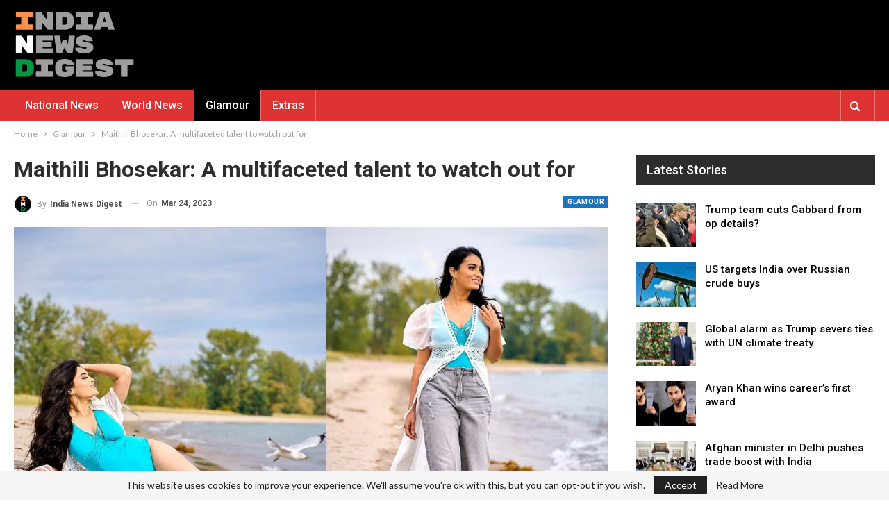

--- FILE ---
content_type: text/html; charset=UTF-8
request_url: https://indianewsdigest.com/glamour/maithili-bhosekar-a-multifaceted-talent-to-watch-out-for/
body_size: 89332
content:
	<!DOCTYPE html>
		<!--[if IE 8]>
	<html class="ie ie8" lang="en-GB"> <![endif]-->
	<!--[if IE 9]>
	<html class="ie ie9" lang="en-GB"> <![endif]-->
	<!--[if gt IE 9]><!-->
<html lang="en-GB"> <!--<![endif]-->
	<head>
				<meta charset="UTF-8">
		<meta http-equiv="X-UA-Compatible" content="IE=edge">
		<meta name="viewport" content="width=device-width, initial-scale=1.0">
		<link rel="pingback" href="https://indianewsdigest.com/xmlrpc.php"/>

		<title>Maithili Bhosekar: A multifaceted talent to watch out for - India News Digest</title>
<meta name='robots' content='max-image-preview:large' />

<!-- This site is optimized with the Yoast SEO Premium plugin v13.3 - https://yoast.com/wordpress/plugins/seo/ -->
<meta name="robots" content="max-snippet:-1, max-image-preview:large, max-video-preview:-1"/>
<link rel="canonical" href="https://indianewsdigest.com/glamour/maithili-bhosekar-a-multifaceted-talent-to-watch-out-for/" />
<meta property="og:locale" content="en_GB" />
<meta property="og:type" content="article" />
<meta property="og:title" content="Maithili Bhosekar: A multifaceted talent to watch out for - India News Digest" />
<meta property="og:description" content="Maithili Bhosekar, the newly-crowned Ms International World Petite 2022, is a multifaceted talent to watch out for. Maithili&#8217;s win at the prestigious beauty pageant held in The Bahamas has brought her into the limelight, and many believe that her talent, dedication and determination could take her to great heights. In addition to her work with &hellip;" />
<meta property="og:url" content="https://indianewsdigest.com/glamour/maithili-bhosekar-a-multifaceted-talent-to-watch-out-for/" />
<meta property="og:site_name" content="India News Digest" />
<meta property="article:tag" content="100 Successful Women in Business" />
<meta property="article:tag" content="Asian Expo" />
<meta property="article:tag" content="beauty pageant" />
<meta property="article:tag" content="Bollywood" />
<meta property="article:tag" content="Maithili Bhosekar" />
<meta property="article:tag" content="Ms International World Petite" />
<meta property="article:tag" content="The International Glamour Project TIGP" />
<meta property="article:tag" content="Tvanisi Jewellery" />
<meta property="article:section" content="Glamour" />
<meta property="article:published_time" content="2023-03-23T20:29:13+00:00" />
<meta property="og:image" content="https://indianewsdigest.com/wp-content/uploads/2023/03/Ms-International-World-Petite-Maithili-Bhosekar-from-Canada-a-good-choice-for-Indias-Bollywood-9.jpg" />
<meta property="og:image:secure_url" content="https://indianewsdigest.com/wp-content/uploads/2023/03/Ms-International-World-Petite-Maithili-Bhosekar-from-Canada-a-good-choice-for-Indias-Bollywood-9.jpg" />
<meta property="og:image:width" content="1200" />
<meta property="og:image:height" content="675" />
<meta name="twitter:card" content="summary_large_image" />
<meta name="twitter:description" content="Maithili Bhosekar, the newly-crowned Ms International World Petite 2022, is a multifaceted talent to watch out for. Maithili&#8217;s win at the prestigious beauty pageant held in The Bahamas has brought her into the limelight, and many believe that her talent, dedication and determination could take her to great heights. In addition to her work with [&hellip;]" />
<meta name="twitter:title" content="Maithili Bhosekar: A multifaceted talent to watch out for - India News Digest" />
<meta name="twitter:image" content="https://indianewsdigest.com/wp-content/uploads/2023/03/Ms-International-World-Petite-Maithili-Bhosekar-from-Canada-a-good-choice-for-Indias-Bollywood-9.jpg" />
<script type='application/ld+json' class='yoast-schema-graph yoast-schema-graph--main'>{"@context":"https://schema.org","@graph":[{"@type":"WebSite","@id":"https://indianewsdigest.com/#website","url":"https://indianewsdigest.com/","name":"India News Digest","inLanguage":"en-GB","potentialAction":[{"@type":"SearchAction","target":"https://indianewsdigest.com/?s={search_term_string}","query-input":"required name=search_term_string"}]},{"@type":"ImageObject","@id":"https://indianewsdigest.com/glamour/maithili-bhosekar-a-multifaceted-talent-to-watch-out-for/#primaryimage","inLanguage":"en-GB","url":"https://indianewsdigest.com/wp-content/uploads/2023/03/Ms-International-World-Petite-Maithili-Bhosekar-from-Canada-a-good-choice-for-Indias-Bollywood-9.jpg","width":1200,"height":675},{"@type":"WebPage","@id":"https://indianewsdigest.com/glamour/maithili-bhosekar-a-multifaceted-talent-to-watch-out-for/#webpage","url":"https://indianewsdigest.com/glamour/maithili-bhosekar-a-multifaceted-talent-to-watch-out-for/","name":"Maithili Bhosekar: A multifaceted talent to watch out for - India News Digest","isPartOf":{"@id":"https://indianewsdigest.com/#website"},"inLanguage":"en-GB","primaryImageOfPage":{"@id":"https://indianewsdigest.com/glamour/maithili-bhosekar-a-multifaceted-talent-to-watch-out-for/#primaryimage"},"datePublished":"2023-03-23T20:29:13+00:00","dateModified":"2023-03-23T20:29:13+00:00","author":{"@id":"https://indianewsdigest.com/#/schema/person/bcd48ca02dd6339eb653b69046fcb562"},"potentialAction":[{"@type":"ReadAction","target":["https://indianewsdigest.com/glamour/maithili-bhosekar-a-multifaceted-talent-to-watch-out-for/"]}]},{"@type":["Person"],"@id":"https://indianewsdigest.com/#/schema/person/bcd48ca02dd6339eb653b69046fcb562","name":"India News Digest","image":{"@type":"ImageObject","@id":"https://indianewsdigest.com/#authorlogo","inLanguage":"en-GB","url":"https://secure.gravatar.com/avatar/26de0dd8b789220f2697db2c878f5179e7bbec3df0583343d878a47d109b8106?s=96&d=mm&r=g","caption":"India News Digest"},"description":"News that matters.","sameAs":[]}]}</script>
<!-- / Yoast SEO Premium plugin. -->

<link rel='dns-prefetch' href='//fonts.googleapis.com' />
<link rel="alternate" type="application/rss+xml" title="India News Digest &raquo; Feed" href="https://indianewsdigest.com/feed/" />
<link rel="alternate" type="application/rss+xml" title="India News Digest &raquo; Comments Feed" href="https://indianewsdigest.com/comments/feed/" />
<link rel="alternate" type="application/rss+xml" title="India News Digest &raquo; Maithili Bhosekar: A multifaceted talent to watch out for Comments Feed" href="https://indianewsdigest.com/glamour/maithili-bhosekar-a-multifaceted-talent-to-watch-out-for/feed/" />
<link rel="alternate" title="oEmbed (JSON)" type="application/json+oembed" href="https://indianewsdigest.com/wp-json/oembed/1.0/embed?url=https%3A%2F%2Findianewsdigest.com%2Fglamour%2Fmaithili-bhosekar-a-multifaceted-talent-to-watch-out-for%2F" />
<link rel="alternate" title="oEmbed (XML)" type="text/xml+oembed" href="https://indianewsdigest.com/wp-json/oembed/1.0/embed?url=https%3A%2F%2Findianewsdigest.com%2Fglamour%2Fmaithili-bhosekar-a-multifaceted-talent-to-watch-out-for%2F&#038;format=xml" />
<style id='wp-img-auto-sizes-contain-inline-css' type='text/css'>
img:is([sizes=auto i],[sizes^="auto," i]){contain-intrinsic-size:3000px 1500px}
/*# sourceURL=wp-img-auto-sizes-contain-inline-css */
</style>
<style id='wp-emoji-styles-inline-css' type='text/css'>

	img.wp-smiley, img.emoji {
		display: inline !important;
		border: none !important;
		box-shadow: none !important;
		height: 1em !important;
		width: 1em !important;
		margin: 0 0.07em !important;
		vertical-align: -0.1em !important;
		background: none !important;
		padding: 0 !important;
	}
/*# sourceURL=wp-emoji-styles-inline-css */
</style>
<style id='wp-block-library-inline-css' type='text/css'>
:root{--wp-block-synced-color:#7a00df;--wp-block-synced-color--rgb:122,0,223;--wp-bound-block-color:var(--wp-block-synced-color);--wp-editor-canvas-background:#ddd;--wp-admin-theme-color:#007cba;--wp-admin-theme-color--rgb:0,124,186;--wp-admin-theme-color-darker-10:#006ba1;--wp-admin-theme-color-darker-10--rgb:0,107,160.5;--wp-admin-theme-color-darker-20:#005a87;--wp-admin-theme-color-darker-20--rgb:0,90,135;--wp-admin-border-width-focus:2px}@media (min-resolution:192dpi){:root{--wp-admin-border-width-focus:1.5px}}.wp-element-button{cursor:pointer}:root .has-very-light-gray-background-color{background-color:#eee}:root .has-very-dark-gray-background-color{background-color:#313131}:root .has-very-light-gray-color{color:#eee}:root .has-very-dark-gray-color{color:#313131}:root .has-vivid-green-cyan-to-vivid-cyan-blue-gradient-background{background:linear-gradient(135deg,#00d084,#0693e3)}:root .has-purple-crush-gradient-background{background:linear-gradient(135deg,#34e2e4,#4721fb 50%,#ab1dfe)}:root .has-hazy-dawn-gradient-background{background:linear-gradient(135deg,#faaca8,#dad0ec)}:root .has-subdued-olive-gradient-background{background:linear-gradient(135deg,#fafae1,#67a671)}:root .has-atomic-cream-gradient-background{background:linear-gradient(135deg,#fdd79a,#004a59)}:root .has-nightshade-gradient-background{background:linear-gradient(135deg,#330968,#31cdcf)}:root .has-midnight-gradient-background{background:linear-gradient(135deg,#020381,#2874fc)}:root{--wp--preset--font-size--normal:16px;--wp--preset--font-size--huge:42px}.has-regular-font-size{font-size:1em}.has-larger-font-size{font-size:2.625em}.has-normal-font-size{font-size:var(--wp--preset--font-size--normal)}.has-huge-font-size{font-size:var(--wp--preset--font-size--huge)}.has-text-align-center{text-align:center}.has-text-align-left{text-align:left}.has-text-align-right{text-align:right}.has-fit-text{white-space:nowrap!important}#end-resizable-editor-section{display:none}.aligncenter{clear:both}.items-justified-left{justify-content:flex-start}.items-justified-center{justify-content:center}.items-justified-right{justify-content:flex-end}.items-justified-space-between{justify-content:space-between}.screen-reader-text{border:0;clip-path:inset(50%);height:1px;margin:-1px;overflow:hidden;padding:0;position:absolute;width:1px;word-wrap:normal!important}.screen-reader-text:focus{background-color:#ddd;clip-path:none;color:#444;display:block;font-size:1em;height:auto;left:5px;line-height:normal;padding:15px 23px 14px;text-decoration:none;top:5px;width:auto;z-index:100000}html :where(.has-border-color){border-style:solid}html :where([style*=border-top-color]){border-top-style:solid}html :where([style*=border-right-color]){border-right-style:solid}html :where([style*=border-bottom-color]){border-bottom-style:solid}html :where([style*=border-left-color]){border-left-style:solid}html :where([style*=border-width]){border-style:solid}html :where([style*=border-top-width]){border-top-style:solid}html :where([style*=border-right-width]){border-right-style:solid}html :where([style*=border-bottom-width]){border-bottom-style:solid}html :where([style*=border-left-width]){border-left-style:solid}html :where(img[class*=wp-image-]){height:auto;max-width:100%}:where(figure){margin:0 0 1em}html :where(.is-position-sticky){--wp-admin--admin-bar--position-offset:var(--wp-admin--admin-bar--height,0px)}@media screen and (max-width:600px){html :where(.is-position-sticky){--wp-admin--admin-bar--position-offset:0px}}

/*# sourceURL=wp-block-library-inline-css */
</style><style id='global-styles-inline-css' type='text/css'>
:root{--wp--preset--aspect-ratio--square: 1;--wp--preset--aspect-ratio--4-3: 4/3;--wp--preset--aspect-ratio--3-4: 3/4;--wp--preset--aspect-ratio--3-2: 3/2;--wp--preset--aspect-ratio--2-3: 2/3;--wp--preset--aspect-ratio--16-9: 16/9;--wp--preset--aspect-ratio--9-16: 9/16;--wp--preset--color--black: #000000;--wp--preset--color--cyan-bluish-gray: #abb8c3;--wp--preset--color--white: #ffffff;--wp--preset--color--pale-pink: #f78da7;--wp--preset--color--vivid-red: #cf2e2e;--wp--preset--color--luminous-vivid-orange: #ff6900;--wp--preset--color--luminous-vivid-amber: #fcb900;--wp--preset--color--light-green-cyan: #7bdcb5;--wp--preset--color--vivid-green-cyan: #00d084;--wp--preset--color--pale-cyan-blue: #8ed1fc;--wp--preset--color--vivid-cyan-blue: #0693e3;--wp--preset--color--vivid-purple: #9b51e0;--wp--preset--gradient--vivid-cyan-blue-to-vivid-purple: linear-gradient(135deg,rgb(6,147,227) 0%,rgb(155,81,224) 100%);--wp--preset--gradient--light-green-cyan-to-vivid-green-cyan: linear-gradient(135deg,rgb(122,220,180) 0%,rgb(0,208,130) 100%);--wp--preset--gradient--luminous-vivid-amber-to-luminous-vivid-orange: linear-gradient(135deg,rgb(252,185,0) 0%,rgb(255,105,0) 100%);--wp--preset--gradient--luminous-vivid-orange-to-vivid-red: linear-gradient(135deg,rgb(255,105,0) 0%,rgb(207,46,46) 100%);--wp--preset--gradient--very-light-gray-to-cyan-bluish-gray: linear-gradient(135deg,rgb(238,238,238) 0%,rgb(169,184,195) 100%);--wp--preset--gradient--cool-to-warm-spectrum: linear-gradient(135deg,rgb(74,234,220) 0%,rgb(151,120,209) 20%,rgb(207,42,186) 40%,rgb(238,44,130) 60%,rgb(251,105,98) 80%,rgb(254,248,76) 100%);--wp--preset--gradient--blush-light-purple: linear-gradient(135deg,rgb(255,206,236) 0%,rgb(152,150,240) 100%);--wp--preset--gradient--blush-bordeaux: linear-gradient(135deg,rgb(254,205,165) 0%,rgb(254,45,45) 50%,rgb(107,0,62) 100%);--wp--preset--gradient--luminous-dusk: linear-gradient(135deg,rgb(255,203,112) 0%,rgb(199,81,192) 50%,rgb(65,88,208) 100%);--wp--preset--gradient--pale-ocean: linear-gradient(135deg,rgb(255,245,203) 0%,rgb(182,227,212) 50%,rgb(51,167,181) 100%);--wp--preset--gradient--electric-grass: linear-gradient(135deg,rgb(202,248,128) 0%,rgb(113,206,126) 100%);--wp--preset--gradient--midnight: linear-gradient(135deg,rgb(2,3,129) 0%,rgb(40,116,252) 100%);--wp--preset--font-size--small: 13px;--wp--preset--font-size--medium: 20px;--wp--preset--font-size--large: 36px;--wp--preset--font-size--x-large: 42px;--wp--preset--spacing--20: 0.44rem;--wp--preset--spacing--30: 0.67rem;--wp--preset--spacing--40: 1rem;--wp--preset--spacing--50: 1.5rem;--wp--preset--spacing--60: 2.25rem;--wp--preset--spacing--70: 3.38rem;--wp--preset--spacing--80: 5.06rem;--wp--preset--shadow--natural: 6px 6px 9px rgba(0, 0, 0, 0.2);--wp--preset--shadow--deep: 12px 12px 50px rgba(0, 0, 0, 0.4);--wp--preset--shadow--sharp: 6px 6px 0px rgba(0, 0, 0, 0.2);--wp--preset--shadow--outlined: 6px 6px 0px -3px rgb(255, 255, 255), 6px 6px rgb(0, 0, 0);--wp--preset--shadow--crisp: 6px 6px 0px rgb(0, 0, 0);}:where(.is-layout-flex){gap: 0.5em;}:where(.is-layout-grid){gap: 0.5em;}body .is-layout-flex{display: flex;}.is-layout-flex{flex-wrap: wrap;align-items: center;}.is-layout-flex > :is(*, div){margin: 0;}body .is-layout-grid{display: grid;}.is-layout-grid > :is(*, div){margin: 0;}:where(.wp-block-columns.is-layout-flex){gap: 2em;}:where(.wp-block-columns.is-layout-grid){gap: 2em;}:where(.wp-block-post-template.is-layout-flex){gap: 1.25em;}:where(.wp-block-post-template.is-layout-grid){gap: 1.25em;}.has-black-color{color: var(--wp--preset--color--black) !important;}.has-cyan-bluish-gray-color{color: var(--wp--preset--color--cyan-bluish-gray) !important;}.has-white-color{color: var(--wp--preset--color--white) !important;}.has-pale-pink-color{color: var(--wp--preset--color--pale-pink) !important;}.has-vivid-red-color{color: var(--wp--preset--color--vivid-red) !important;}.has-luminous-vivid-orange-color{color: var(--wp--preset--color--luminous-vivid-orange) !important;}.has-luminous-vivid-amber-color{color: var(--wp--preset--color--luminous-vivid-amber) !important;}.has-light-green-cyan-color{color: var(--wp--preset--color--light-green-cyan) !important;}.has-vivid-green-cyan-color{color: var(--wp--preset--color--vivid-green-cyan) !important;}.has-pale-cyan-blue-color{color: var(--wp--preset--color--pale-cyan-blue) !important;}.has-vivid-cyan-blue-color{color: var(--wp--preset--color--vivid-cyan-blue) !important;}.has-vivid-purple-color{color: var(--wp--preset--color--vivid-purple) !important;}.has-black-background-color{background-color: var(--wp--preset--color--black) !important;}.has-cyan-bluish-gray-background-color{background-color: var(--wp--preset--color--cyan-bluish-gray) !important;}.has-white-background-color{background-color: var(--wp--preset--color--white) !important;}.has-pale-pink-background-color{background-color: var(--wp--preset--color--pale-pink) !important;}.has-vivid-red-background-color{background-color: var(--wp--preset--color--vivid-red) !important;}.has-luminous-vivid-orange-background-color{background-color: var(--wp--preset--color--luminous-vivid-orange) !important;}.has-luminous-vivid-amber-background-color{background-color: var(--wp--preset--color--luminous-vivid-amber) !important;}.has-light-green-cyan-background-color{background-color: var(--wp--preset--color--light-green-cyan) !important;}.has-vivid-green-cyan-background-color{background-color: var(--wp--preset--color--vivid-green-cyan) !important;}.has-pale-cyan-blue-background-color{background-color: var(--wp--preset--color--pale-cyan-blue) !important;}.has-vivid-cyan-blue-background-color{background-color: var(--wp--preset--color--vivid-cyan-blue) !important;}.has-vivid-purple-background-color{background-color: var(--wp--preset--color--vivid-purple) !important;}.has-black-border-color{border-color: var(--wp--preset--color--black) !important;}.has-cyan-bluish-gray-border-color{border-color: var(--wp--preset--color--cyan-bluish-gray) !important;}.has-white-border-color{border-color: var(--wp--preset--color--white) !important;}.has-pale-pink-border-color{border-color: var(--wp--preset--color--pale-pink) !important;}.has-vivid-red-border-color{border-color: var(--wp--preset--color--vivid-red) !important;}.has-luminous-vivid-orange-border-color{border-color: var(--wp--preset--color--luminous-vivid-orange) !important;}.has-luminous-vivid-amber-border-color{border-color: var(--wp--preset--color--luminous-vivid-amber) !important;}.has-light-green-cyan-border-color{border-color: var(--wp--preset--color--light-green-cyan) !important;}.has-vivid-green-cyan-border-color{border-color: var(--wp--preset--color--vivid-green-cyan) !important;}.has-pale-cyan-blue-border-color{border-color: var(--wp--preset--color--pale-cyan-blue) !important;}.has-vivid-cyan-blue-border-color{border-color: var(--wp--preset--color--vivid-cyan-blue) !important;}.has-vivid-purple-border-color{border-color: var(--wp--preset--color--vivid-purple) !important;}.has-vivid-cyan-blue-to-vivid-purple-gradient-background{background: var(--wp--preset--gradient--vivid-cyan-blue-to-vivid-purple) !important;}.has-light-green-cyan-to-vivid-green-cyan-gradient-background{background: var(--wp--preset--gradient--light-green-cyan-to-vivid-green-cyan) !important;}.has-luminous-vivid-amber-to-luminous-vivid-orange-gradient-background{background: var(--wp--preset--gradient--luminous-vivid-amber-to-luminous-vivid-orange) !important;}.has-luminous-vivid-orange-to-vivid-red-gradient-background{background: var(--wp--preset--gradient--luminous-vivid-orange-to-vivid-red) !important;}.has-very-light-gray-to-cyan-bluish-gray-gradient-background{background: var(--wp--preset--gradient--very-light-gray-to-cyan-bluish-gray) !important;}.has-cool-to-warm-spectrum-gradient-background{background: var(--wp--preset--gradient--cool-to-warm-spectrum) !important;}.has-blush-light-purple-gradient-background{background: var(--wp--preset--gradient--blush-light-purple) !important;}.has-blush-bordeaux-gradient-background{background: var(--wp--preset--gradient--blush-bordeaux) !important;}.has-luminous-dusk-gradient-background{background: var(--wp--preset--gradient--luminous-dusk) !important;}.has-pale-ocean-gradient-background{background: var(--wp--preset--gradient--pale-ocean) !important;}.has-electric-grass-gradient-background{background: var(--wp--preset--gradient--electric-grass) !important;}.has-midnight-gradient-background{background: var(--wp--preset--gradient--midnight) !important;}.has-small-font-size{font-size: var(--wp--preset--font-size--small) !important;}.has-medium-font-size{font-size: var(--wp--preset--font-size--medium) !important;}.has-large-font-size{font-size: var(--wp--preset--font-size--large) !important;}.has-x-large-font-size{font-size: var(--wp--preset--font-size--x-large) !important;}
/*# sourceURL=global-styles-inline-css */
</style>

<style id='classic-theme-styles-inline-css' type='text/css'>
/*! This file is auto-generated */
.wp-block-button__link{color:#fff;background-color:#32373c;border-radius:9999px;box-shadow:none;text-decoration:none;padding:calc(.667em + 2px) calc(1.333em + 2px);font-size:1.125em}.wp-block-file__button{background:#32373c;color:#fff;text-decoration:none}
/*# sourceURL=/wp-includes/css/classic-themes.min.css */
</style>
<link rel='stylesheet' id='publisher-child-css' href='https://indianewsdigest.com/wp-content/themes/publisher-child/style.css?ver=1.0.0' type='text/css' media='all' />
<link rel='stylesheet' id='better-framework-main-fonts-css' href='https://fonts.googleapis.com/css?family=Lato:400%7CRoboto:400,700,500,400italic&#038;display=swap' type='text/css' media='all' />
<script type="text/javascript" src="https://indianewsdigest.com/wp-includes/js/jquery/jquery.min.js?ver=3.7.1" id="jquery-core-js"></script>
<script type="text/javascript" src="https://indianewsdigest.com/wp-includes/js/jquery/jquery-migrate.min.js?ver=3.4.1" id="jquery-migrate-js"></script>
<link rel="https://api.w.org/" href="https://indianewsdigest.com/wp-json/" /><link rel="alternate" title="JSON" type="application/json" href="https://indianewsdigest.com/wp-json/wp/v2/posts/1041" /><link rel="EditURI" type="application/rsd+xml" title="RSD" href="https://indianewsdigest.com/xmlrpc.php?rsd" />
<meta name="generator" content="WordPress 6.9" />
<link rel='shortlink' href='https://indianewsdigest.com/?p=1041' />
    <style type="text/css">
        #cseo-product-gallery {
            width: 500pt;
            margin: 0 auto;
            padding: 20pt;
            border-color: #ccc;
            border-width: 1pt;
            border-style: solid;
            border-radius: 4pt;
        }
        #cseo-product-galley-fullimage {
            list-style: none;
            width: auto;
            height: 400pt;
            margin: 0pt;
            padding: 0pt;
            overflow: hidden;
        }
        #cseo-product-galley-fullimage li img {
            display: block;
            margin: 0 auto;
            width: auto;
            height: 400pt;
        }
        #cseo-product-galley-thumbimage {
            list-style: none;
            overflow: hidden;
            float: left;
        }
        #cseo-product-galley-thumbimage li {
            float: left;
        }
        #cseo-product-galley-thumbimage li img {
            position:relative;
            float: left;
            border: 1pt solid white;
            opacity: 0.7;
            width: auto;
            height: 50pt;
            border-style: solid;
            border-width: 1px;
            border-color: transparent;
        }
        #cseo-product-galley-thumbimage li img:hover {
            opacity: 1;
            border-style: solid;
            border-color: #eee;
        }
        .cseo-product-galley-button {
            font-family: Arial,Helvetica,sans-serif;
            font-size: 32pt;
            font-weight: bold;
            box-shadow: 1pt 1pt 1pt 0 rgba(0, 0, 0, 0.4);
            border-radius :12pt;
            background-image: linear-gradient(#ffe700, #ff9700);
            text-decoration: none !important;
            cursor: pointer;
            color: black !important;
            border-width: 2pt;
            border-style: solid;
            border-color: #ff9100;
            padding: 12pt 28pt;
        }
        .cseo-product-galley-button:hover {
            margin: 1pt 1pt;
            color: black;
            background-image: linear-gradient(#ffd700, #ff8700);
        }
    </style>
    <meta name="generator" content="Powered by WPBakery Page Builder - drag and drop page builder for WordPress."/>
<script type="application/ld+json">{
    "@context": "http://schema.org/",
    "@type": "Organization",
    "@id": "#organization",
    "logo": {
        "@type": "ImageObject",
        "url": "https://indianewsdigest.com/wp-content/uploads/2024/05/India-News-Digest-new-logo-e1716154524672.png"
    },
    "url": "https://indianewsdigest.com/",
    "name": "India News Digest",
    "description": ""
}</script>
<script type="application/ld+json">{
    "@context": "http://schema.org/",
    "@type": "WebSite",
    "name": "India News Digest",
    "alternateName": "",
    "url": "https://indianewsdigest.com/"
}</script>
<script type="application/ld+json">{
    "@context": "http://schema.org/",
    "@type": "NewsArticle",
    "headline": "Maithili Bhosekar: A multifaceted talent to watch out for",
    "description": "Maithili Bhosekar, the newly-crowned Ms International World Petite 2022, is a multifaceted talent to watch out for. Maithili's win at the prestigious beauty pageant held in The Bahamas has brought her into the limelight, and many believe that her tal",
    "datePublished": "2023-03-24",
    "dateModified": "2023-03-24",
    "author": {
        "@type": "Person",
        "@id": "#person-IndiaNewsDigest",
        "name": "India News Digest"
    },
    "image": "https://indianewsdigest.com/wp-content/uploads/2023/03/Ms-International-World-Petite-Maithili-Bhosekar-from-Canada-a-good-choice-for-Indias-Bollywood-9.jpg",
    "interactionStatistic": [
        {
            "@type": "InteractionCounter",
            "interactionType": "http://schema.org/CommentAction",
            "userInteractionCount": "0"
        }
    ],
    "publisher": {
        "@id": "#organization"
    },
    "mainEntityOfPage": "https://indianewsdigest.com/glamour/maithili-bhosekar-a-multifaceted-talent-to-watch-out-for/"
}</script>
<link rel='stylesheet' id='bf-minifed-css-1' href='https://indianewsdigest.com/wp-content/bs-booster-cache/1eed7394c16e494b25fefab1bac3657b.css' type='text/css' media='all' />
<link rel='stylesheet' id='7.11.0-1758544727' href='https://indianewsdigest.com/wp-content/bs-booster-cache/0c45658062e59303c3259145e1777665.css' type='text/css' media='all' />
<link rel="icon" href="https://indianewsdigest.com/wp-content/uploads/2021/06/cropped-India-News-Digest-favicon-32x32.png" sizes="32x32" />
<link rel="icon" href="https://indianewsdigest.com/wp-content/uploads/2021/06/cropped-India-News-Digest-favicon-192x192.png" sizes="192x192" />
<link rel="apple-touch-icon" href="https://indianewsdigest.com/wp-content/uploads/2021/06/cropped-India-News-Digest-favicon-180x180.png" />
<meta name="msapplication-TileImage" content="https://indianewsdigest.com/wp-content/uploads/2021/06/cropped-India-News-Digest-favicon-270x270.png" />
<noscript><style> .wpb_animate_when_almost_visible { opacity: 1; }</style></noscript>	</head>

<body class="wp-singular post-template-default single single-post postid-1041 single-format-standard wp-theme-publisher wp-child-theme-publisher-child bs-theme bs-publisher bs-publisher-news-today active-light-box ltr close-rh page-layout-2-col page-layout-2-col-right full-width active-sticky-sidebar main-menu-sticky-smart main-menu-out-full-width active-ajax-search single-prim-cat-63 single-cat-63  wpb-js-composer js-comp-ver-6.7.0 vc_responsive bs-ll-a" dir="ltr">
	<header id="header" class="site-header header-style-2 full-width" itemscope="itemscope" itemtype="https://schema.org/WPHeader">

				<div class="header-inner">
			<div class="content-wrap">
				<div class="container">
					<div class="row">
						<div class="row-height">
							<div class="logo-col col-xs-12">
								<div class="col-inside">
									<div id="site-branding" class="site-branding">
	<p  id="site-title" class="logo h1 img-logo">
	<a href="https://indianewsdigest.com/" itemprop="url" rel="home">
					<img id="site-logo" src="https://indianewsdigest.com/wp-content/uploads/2024/05/India-News-Digest-new-logo-e1716154524672.png"
			     alt="India News Digest"  />

			<span class="site-title">India News Digest - </span>
				</a>
</p>
</div><!-- .site-branding -->
								</div>
							</div>
													</div>
					</div>
				</div>
			</div>
		</div>

		<div id="menu-main" class="menu main-menu-wrapper show-search-item menu-actions-btn-width-1" role="navigation" itemscope="itemscope" itemtype="https://schema.org/SiteNavigationElement">
	<div class="main-menu-inner">
		<div class="content-wrap">
			<div class="container">

				<nav class="main-menu-container">
					<ul id="main-navigation" class="main-menu menu bsm-pure clearfix">
						<li id="menu-item-490" class="menu-item menu-item-type-taxonomy menu-item-object-category menu-term-1 better-anim-fade menu-item-490"><a href="https://indianewsdigest.com/national-news/">National News</a></li>
<li id="menu-item-492" class="menu-item menu-item-type-taxonomy menu-item-object-category menu-term-61 better-anim-fade menu-item-492"><a href="https://indianewsdigest.com/world-news/">World News</a></li>
<li id="menu-item-488" class="menu-item menu-item-type-taxonomy menu-item-object-category current-post-ancestor current-menu-parent current-post-parent menu-term-63 better-anim-fade menu-item-488"><a href="https://indianewsdigest.com/glamour/">Glamour</a></li>
<li id="menu-item-771" class="menu-item menu-item-type-taxonomy menu-item-object-category menu-term-98 better-anim-fade menu-item-771"><a href="https://indianewsdigest.com/extras/">Extras</a></li>
					</ul><!-- #main-navigation -->
											<div class="menu-action-buttons width-1">
															<div class="search-container close">
									<span class="search-handler"><i class="fa fa-search"></i></span>

									<div class="search-box clearfix">
										<form role="search" method="get" class="search-form clearfix" action="https://indianewsdigest.com">
	<input type="search" class="search-field"
	       placeholder="Search..."
	       value="" name="s"
	       title="Search for:"
	       autocomplete="off">
	<input type="submit" class="search-submit" value="Search">
</form><!-- .search-form -->
									</div>
								</div>
														</div>
										</nav><!-- .main-menu-container -->

			</div>
		</div>
	</div>
</div><!-- .menu -->
	</header><!-- .header -->
	<div class="rh-header clearfix dark deferred-block-exclude">
		<div class="rh-container clearfix">

			<div class="menu-container close">
				<span class="menu-handler"><span class="lines"></span></span>
			</div><!-- .menu-container -->

			<div class="logo-container rh-img-logo">
				<a href="https://indianewsdigest.com/" itemprop="url" rel="home">
											<img src="https://indianewsdigest.com/wp-content/uploads/2021/06/India-News-Digest-rectangle-e1623505579824.png"
						     alt="India News Digest"  />				</a>
			</div><!-- .logo-container -->
		</div><!-- .rh-container -->
	</div><!-- .rh-header -->
		<div class="main-wrap content-main-wrap">
		<nav role="navigation" aria-label="Breadcrumbs" class="bf-breadcrumb clearfix bc-top-style"><div class="container bf-breadcrumb-container"><ul class="bf-breadcrumb-items" itemscope itemtype="http://schema.org/BreadcrumbList"><meta name="numberOfItems" content="3" /><meta name="itemListOrder" content="Ascending" /><li itemprop="itemListElement" itemscope itemtype="http://schema.org/ListItem" class="bf-breadcrumb-item bf-breadcrumb-begin"><a itemprop="item" href="https://indianewsdigest.com" rel="home"><span itemprop="name">Home</span></a><meta itemprop="position" content="1" /></li><li itemprop="itemListElement" itemscope itemtype="http://schema.org/ListItem" class="bf-breadcrumb-item"><a itemprop="item" href="https://indianewsdigest.com/glamour/" ><span itemprop="name">Glamour</span></a><meta itemprop="position" content="2" /></li><li itemprop="itemListElement" itemscope itemtype="http://schema.org/ListItem" class="bf-breadcrumb-item bf-breadcrumb-end"><span itemprop="name">Maithili Bhosekar: A multifaceted talent to watch out for</span><meta itemprop="item" content="https://indianewsdigest.com/glamour/maithili-bhosekar-a-multifaceted-talent-to-watch-out-for/"/><meta itemprop="position" content="3" /></li></ul></div></nav><div class="content-wrap">
		<main id="content" class="content-container">

		<div class="container layout-2-col layout-2-col-1 layout-right-sidebar layout-bc-before post-template-1">
			<div class="row main-section">
										<div class="col-sm-8 content-column">
								<div class="single-container">
		<article id="post-1041" class="post-1041 post type-post status-publish format-standard has-post-thumbnail  category-glamour tag-100-successful-women-in-business tag-asian-expo tag-beauty-pageant tag-bollywood tag-maithili-bhosekar tag-ms-international-world-petite tag-the-international-glamour-project-tigp tag-tvanisi-jewellery single-post-content has-thumbnail">
						<div class="post-header post-tp-1-header">
									<h1 class="single-post-title">
						<span class="post-title" itemprop="headline">Maithili Bhosekar: A multifaceted talent to watch out for</span></h1>
										<div class="post-meta-wrap clearfix">
						<div class="term-badges "><span class="term-badge term-63"><a href="https://indianewsdigest.com/glamour/">Glamour</a></span></div><div class="post-meta single-post-meta">
			<a href="https://indianewsdigest.com/author/indianewsdigest/"
		   title="Browse Author Articles"
		   class="post-author-a post-author-avatar">
			<img alt=''  data-src='https://indianewsdigest.com/wp-content/uploads/2021/06/India-News-Digest-favicon-150x150.png' class='avatar avatar-26 photo avatar-default' height='26' width='26' /><span class="post-author-name">By <b>India News Digest</b></span>		</a>
					<span class="time"><time class="post-published updated"
			                         datetime="2023-03-24T01:59:13+05:30">On <b>Mar 24, 2023</b></time></span>
			</div>
					</div>
									<div class="single-featured">
					<a class="post-thumbnail open-lightbox" href="https://indianewsdigest.com/wp-content/uploads/2023/03/Ms-International-World-Petite-Maithili-Bhosekar-from-Canada-a-good-choice-for-Indias-Bollywood-9.jpg"><img  width="1200" height="675" alt="" data-src="https://indianewsdigest.com/wp-content/uploads/2023/03/Ms-International-World-Petite-Maithili-Bhosekar-from-Canada-a-good-choice-for-Indias-Bollywood-9.jpg">						</a>
										</div>
			</div>
						<div class="entry-content clearfix single-post-content">
				<p>Maithili Bhosekar, the newly-crowned Ms International World Petite 2022, is a multifaceted talent to watch out for. Maithili&#8217;s win at the prestigious beauty pageant held in The Bahamas has brought her into the limelight, and many believe that her talent, dedication and determination could take her to great heights.</p>
<p>In addition to her work with Tvanisi Jewellery, Maithili has also been invited to serve as a judge at the finale of The International Glamour Project&#8217;s (TIGP&#8217;s) Miss, Mrs and Teen India beauty pageants. This is a significant recognition of her expertise and reputation within the beauty industry. Maithili&#8217;s experience and knowledge make her an ideal choice for judging such a prestigious competition.</p>
<p>Maithili has also attended two important events in Miami, USA &#8211; the &#8216;100 Successful Women in Business&#8217; conference and expo and the Asian Expo. Her attendance at these events suggests that she is well-connected and highly respected in the international business community. These events are an excellent opportunity for networking and building relationships with other successful women in business and industry.</p>
<p><img class="aligncenter size-full wp-image-1044"  data-src="https://indianewsdigest.com/wp-content/uploads/2023/03/Ms-International-World-Petite-Maithili-Bhosekar-from-Canada-a-good-choice-for-Indias-Bollywood-4.jpg" alt="" width="875" height="1200" srcset="https://indianewsdigest.com/wp-content/uploads/2023/03/Ms-International-World-Petite-Maithili-Bhosekar-from-Canada-a-good-choice-for-Indias-Bollywood-4.jpg 875w, https://indianewsdigest.com/wp-content/uploads/2023/03/Ms-International-World-Petite-Maithili-Bhosekar-from-Canada-a-good-choice-for-Indias-Bollywood-4-219x300.jpg 219w, https://indianewsdigest.com/wp-content/uploads/2023/03/Ms-International-World-Petite-Maithili-Bhosekar-from-Canada-a-good-choice-for-Indias-Bollywood-4-747x1024.jpg 747w, https://indianewsdigest.com/wp-content/uploads/2023/03/Ms-International-World-Petite-Maithili-Bhosekar-from-Canada-a-good-choice-for-Indias-Bollywood-4-768x1053.jpg 768w" sizes="(max-width: 875px) 100vw, 875px" /></p>
<p>Finally, Maithili is set to judge another beauty pageant soon. This demonstrates her ongoing involvement in the beauty industry and her continued dedication to supporting and promoting the industry&#8217;s values and standards. Overall, Maithili&#8217;s recent achievements suggest that she is a highly accomplished and respected figure in the modeling and beauty industry.</p>
<p>Born in Mumbai and raised in India, Nigeria and Canada, Maithili&#8217;s win at the Ms International World Petite pageant has created a buzz in the Indian entertainment industry. Bollywood has always welcomed beauty pageant winners, and many of them have gone on to become successful actors in the industry. Maithili&#8217;s win has raised hopes that she may follow in their footsteps and make her mark in the Indian film industry.</p>
<p>Maithili Bhosekar is indeed a multifaceted talent to watch out for, and her future in the entertainment industry is something that her fans and well-wishers are eagerly waiting to see.</p>
			</div>

					<div class="entry-terms post-tags clearfix style-1">
		<span class="terms-label"><i class="fa fa-tags"></i></span>
		<a href="https://indianewsdigest.com/news-topic/100-successful-women-in-business/" rel="tag">100 Successful Women in Business</a><a href="https://indianewsdigest.com/news-topic/asian-expo/" rel="tag">Asian Expo</a><a href="https://indianewsdigest.com/news-topic/beauty-pageant/" rel="tag">beauty pageant</a><a href="https://indianewsdigest.com/news-topic/bollywood/" rel="tag">Bollywood</a><a href="https://indianewsdigest.com/news-topic/maithili-bhosekar/" rel="tag">Maithili Bhosekar</a><a href="https://indianewsdigest.com/news-topic/ms-international-world-petite/" rel="tag">Ms International World Petite</a><a href="https://indianewsdigest.com/news-topic/the-international-glamour-project-tigp/" rel="tag">The International Glamour Project TIGP</a><a href="https://indianewsdigest.com/news-topic/tvanisi-jewellery/" rel="tag">Tvanisi Jewellery</a>	</div>
		<div class="post-share single-post-share bottom-share clearfix style-1">
			<div class="post-share-btn-group">
							</div>
						<div class="share-handler-wrap ">
				<span class="share-handler post-share-btn rank-default">
					<i class="bf-icon  fa fa-share-alt"></i>						<b class="text">Share</b>
										</span>
				<span class="social-item facebook"><a href="https://www.facebook.com/sharer.php?u=https%3A%2F%2Findianewsdigest.com%2Fglamour%2Fmaithili-bhosekar-a-multifaceted-talent-to-watch-out-for%2F" target="_blank" rel="nofollow noreferrer" class="bs-button-el" onclick="window.open(this.href, 'share-facebook','left=50,top=50,width=600,height=320,toolbar=0'); return false;"><span class="icon"><i class="bf-icon fa fa-facebook"></i></span></a></span><span class="social-item twitter"><a href="https://twitter.com/share?text=Maithili Bhosekar: A multifaceted talent to watch out for&url=https%3A%2F%2Findianewsdigest.com%2Fglamour%2Fmaithili-bhosekar-a-multifaceted-talent-to-watch-out-for%2F" target="_blank" rel="nofollow noreferrer" class="bs-button-el" onclick="window.open(this.href, 'share-twitter','left=50,top=50,width=600,height=320,toolbar=0'); return false;"><span class="icon"><i class="bf-icon fa fa-twitter"></i></span></a></span><span class="social-item reddit"><a href="https://reddit.com/submit?url=https%3A%2F%2Findianewsdigest.com%2Fglamour%2Fmaithili-bhosekar-a-multifaceted-talent-to-watch-out-for%2F&title=Maithili Bhosekar: A multifaceted talent to watch out for" target="_blank" rel="nofollow noreferrer" class="bs-button-el" onclick="window.open(this.href, 'share-reddit','left=50,top=50,width=600,height=320,toolbar=0'); return false;"><span class="icon"><i class="bf-icon fa fa-reddit-alien"></i></span></a></span><span class="social-item whatsapp"><a href="whatsapp://send?text=Maithili Bhosekar: A multifaceted talent to watch out for %0A%0A https%3A%2F%2Findianewsdigest.com%2Fglamour%2Fmaithili-bhosekar-a-multifaceted-talent-to-watch-out-for%2F" target="_blank" rel="nofollow noreferrer" class="bs-button-el" onclick="window.open(this.href, 'share-whatsapp','left=50,top=50,width=600,height=320,toolbar=0'); return false;"><span class="icon"><i class="bf-icon fa fa-whatsapp"></i></span></a></span><span class="social-item pinterest"><a href="https://pinterest.com/pin/create/button/?url=https%3A%2F%2Findianewsdigest.com%2Fglamour%2Fmaithili-bhosekar-a-multifaceted-talent-to-watch-out-for%2F&media=https://indianewsdigest.com/wp-content/uploads/2023/03/Ms-International-World-Petite-Maithili-Bhosekar-from-Canada-a-good-choice-for-Indias-Bollywood-9.jpg&description=Maithili Bhosekar: A multifaceted talent to watch out for" target="_blank" rel="nofollow noreferrer" class="bs-button-el" onclick="window.open(this.href, 'share-pinterest','left=50,top=50,width=600,height=320,toolbar=0'); return false;"><span class="icon"><i class="bf-icon fa fa-pinterest"></i></span></a></span><span class="social-item email"><a href="mailto:?subject=Maithili Bhosekar: A multifaceted talent to watch out for&body=https%3A%2F%2Findianewsdigest.com%2Fglamour%2Fmaithili-bhosekar-a-multifaceted-talent-to-watch-out-for%2F" target="_blank" rel="nofollow noreferrer" class="bs-button-el" onclick="window.open(this.href, 'share-email','left=50,top=50,width=600,height=320,toolbar=0'); return false;"><span class="icon"><i class="bf-icon fa fa-envelope-open"></i></span></a></span><span class="social-item linkedin"><a href="https://www.linkedin.com/shareArticle?mini=true&url=https%3A%2F%2Findianewsdigest.com%2Fglamour%2Fmaithili-bhosekar-a-multifaceted-talent-to-watch-out-for%2F&title=Maithili Bhosekar: A multifaceted talent to watch out for" target="_blank" rel="nofollow noreferrer" class="bs-button-el" onclick="window.open(this.href, 'share-linkedin','left=50,top=50,width=600,height=320,toolbar=0'); return false;"><span class="icon"><i class="bf-icon fa fa-linkedin"></i></span></a></span><span class="social-item telegram"><a href="https://telegram.me/share/url?url=https%3A%2F%2Findianewsdigest.com%2Fglamour%2Fmaithili-bhosekar-a-multifaceted-talent-to-watch-out-for%2F&text=Maithili Bhosekar: A multifaceted talent to watch out for" target="_blank" rel="nofollow noreferrer" class="bs-button-el" onclick="window.open(this.href, 'share-telegram','left=50,top=50,width=600,height=320,toolbar=0'); return false;"><span class="icon"><i class="bf-icon fa fa-send"></i></span></a></span><span class="social-item line"><a href="https://line.me/R/msg/text/?Maithili Bhosekar: A multifaceted talent to watch out for%0D%0Ahttps%3A%2F%2Findianewsdigest.com%2Fglamour%2Fmaithili-bhosekar-a-multifaceted-talent-to-watch-out-for%2F" target="_blank" rel="nofollow noreferrer" class="bs-button-el" onclick="window.open(this.href, 'share-line','left=50,top=50,width=600,height=320,toolbar=0'); return false;"><span class="icon"><i class="bf-icon bsfi-line"></i></span></a></span></div>		</div>
				</article>
		<section class="post-author clearfix">
		<a href="https://indianewsdigest.com/author/indianewsdigest/"
	   title="Browse Author Articles">
		<span class="post-author-avatar" itemprop="image"><img alt=''  data-src='https://indianewsdigest.com/wp-content/uploads/2021/06/India-News-Digest-favicon-150x150.png' class='avatar avatar-80 photo avatar-default' height='80' width='80' /></span>
	</a>

	<div class="author-title heading-typo">
		<a class="post-author-url" href="https://indianewsdigest.com/author/indianewsdigest/"><span class="post-author-name">India News Digest</span></a>

		
			</div>

	<div class="author-links">
				<ul class="author-social-icons">
					</ul>
			</div>

	<div class="post-author-bio" itemprop="description">
		<p>News that matters.</p>
	</div>

</section>
	<section class="next-prev-post clearfix">

					<div class="prev-post">
				<p class="pre-title heading-typo"><i
							class="fa fa-arrow-left"></i> Prev Post				</p>
				<p class="title heading-typo"><a href="https://indianewsdigest.com/national-news/chennai-super-kings-onboards-ms-dhoni-backed-drone-tech-startup-garuda-aerospace-as-official-partner/" rel="prev">Chennai Super Kings onboards MS Dhoni backed drone tech startup Garuda Aerospace as Official Partner</a></p>
			</div>
		
					<div class="next-post">
				<p class="pre-title heading-typo">Next Post <i
							class="fa fa-arrow-right"></i></p>
				<p class="title heading-typo"><a href="https://indianewsdigest.com/extras/nestroots-a-womentrepenuers-voyage-to-finesse/" rel="next">Nestroots, a womentrepenuer’s voyage to finesse</a></p>
			</div>
		
	</section>
	</div>
<div class="post-related">

	<div class="section-heading sh-t5 sh-s2 ">

					<span class="h-text related-posts-heading">You might also like</span>
		
	</div>

	
					<div class="bs-pagination-wrapper main-term-none  ">
			<div class="listing listing-thumbnail listing-tb-2 clearfix  scolumns-3 simple-grid include-last-mobile">
	<div  class="post-1401 type-post format-standard has-post-thumbnail   listing-item listing-item-thumbnail listing-item-tb-2 main-term-63">
<div class="item-inner clearfix">
			<div class="featured featured-type-featured-image">
			<div class="term-badges floated"><span class="term-badge term-63"><a href="https://indianewsdigest.com/glamour/">Glamour</a></span></div>			<a  title="Aryan Khan wins career’s first award" data-src="https://indianewsdigest.com/wp-content/uploads/2025/12/Aryan-Khan-wins-careers-first-award-210x136.jpg" data-bs-srcset="{&quot;baseurl&quot;:&quot;https:\/\/indianewsdigest.com\/wp-content\/uploads\/2025\/12\/&quot;,&quot;sizes&quot;:{&quot;86&quot;:&quot;Aryan-Khan-wins-careers-first-award-86x64.jpg&quot;,&quot;210&quot;:&quot;Aryan-Khan-wins-careers-first-award-210x136.jpg&quot;,&quot;279&quot;:&quot;Aryan-Khan-wins-careers-first-award-279x220.jpg&quot;,&quot;357&quot;:&quot;Aryan-Khan-wins-careers-first-award-357x210.jpg&quot;,&quot;750&quot;:&quot;Aryan-Khan-wins-careers-first-award-750x430.jpg&quot;,&quot;1200&quot;:&quot;Aryan-Khan-wins-careers-first-award.jpg&quot;}}"					class="img-holder" href="https://indianewsdigest.com/glamour/aryan-khan-wins-careers-first-award/"></a>
					</div>
	<p class="title">	<a class="post-url" href="https://indianewsdigest.com/glamour/aryan-khan-wins-careers-first-award/" title="Aryan Khan wins career’s first award">
			<span class="post-title">
				Aryan Khan wins career’s first award			</span>
	</a>
	</p></div>
</div >
<div  class="post-1392 type-post format-standard has-post-thumbnail   listing-item listing-item-thumbnail listing-item-tb-2 main-term-63">
<div class="item-inner clearfix">
			<div class="featured featured-type-featured-image">
			<div class="term-badges floated"><span class="term-badge term-63"><a href="https://indianewsdigest.com/glamour/">Glamour</a></span></div>			<a  title="Thamma, Kantara Chapter 1 shine at the box-office" data-src="https://indianewsdigest.com/wp-content/uploads/2025/10/Thamma-Kantara-Chapter-1-shine-at-the-box-office-210x136.jpg" data-bs-srcset="{&quot;baseurl&quot;:&quot;https:\/\/indianewsdigest.com\/wp-content\/uploads\/2025\/10\/&quot;,&quot;sizes&quot;:{&quot;86&quot;:&quot;Thamma-Kantara-Chapter-1-shine-at-the-box-office-86x64.jpg&quot;,&quot;210&quot;:&quot;Thamma-Kantara-Chapter-1-shine-at-the-box-office-210x136.jpg&quot;,&quot;279&quot;:&quot;Thamma-Kantara-Chapter-1-shine-at-the-box-office-279x220.jpg&quot;,&quot;357&quot;:&quot;Thamma-Kantara-Chapter-1-shine-at-the-box-office-357x210.jpg&quot;,&quot;750&quot;:&quot;Thamma-Kantara-Chapter-1-shine-at-the-box-office-750x430.jpg&quot;,&quot;1200&quot;:&quot;Thamma-Kantara-Chapter-1-shine-at-the-box-office.jpg&quot;}}"					class="img-holder" href="https://indianewsdigest.com/glamour/thamma-kantara-chapter-1-shine-at-the-box-office/"></a>
					</div>
	<p class="title">	<a class="post-url" href="https://indianewsdigest.com/glamour/thamma-kantara-chapter-1-shine-at-the-box-office/" title="Thamma, Kantara Chapter 1 shine at the box-office">
			<span class="post-title">
				Thamma, Kantara Chapter 1 shine at the box-office			</span>
	</a>
	</p></div>
</div >
<div  class="post-1388 type-post format-standard has-post-thumbnail   listing-item listing-item-thumbnail listing-item-tb-2 main-term-63">
<div class="item-inner clearfix">
			<div class="featured featured-type-featured-image">
			<div class="term-badges floated"><span class="term-badge term-63"><a href="https://indianewsdigest.com/glamour/">Glamour</a></span></div>			<a  title="Once &#8216;depressed&#8217; Deepika becomes India&#8217;s national wellness icon!!" data-src="https://indianewsdigest.com/wp-content/uploads/2025/10/Once-depressed-Deepika-becomes-Indias-national-wellness-icon-210x136.jpg" data-bs-srcset="{&quot;baseurl&quot;:&quot;https:\/\/indianewsdigest.com\/wp-content\/uploads\/2025\/10\/&quot;,&quot;sizes&quot;:{&quot;86&quot;:&quot;Once-depressed-Deepika-becomes-Indias-national-wellness-icon-86x64.jpg&quot;,&quot;210&quot;:&quot;Once-depressed-Deepika-becomes-Indias-national-wellness-icon-210x136.jpg&quot;,&quot;279&quot;:&quot;Once-depressed-Deepika-becomes-Indias-national-wellness-icon-279x220.jpg&quot;,&quot;357&quot;:&quot;Once-depressed-Deepika-becomes-Indias-national-wellness-icon-357x210.jpg&quot;,&quot;750&quot;:&quot;Once-depressed-Deepika-becomes-Indias-national-wellness-icon-750x430.jpg&quot;,&quot;1200&quot;:&quot;Once-depressed-Deepika-becomes-Indias-national-wellness-icon.jpg&quot;}}"					class="img-holder" href="https://indianewsdigest.com/glamour/once-depressed-deepika-becomes-indias-national-wellness-icon/"></a>
					</div>
	<p class="title">	<a class="post-url" href="https://indianewsdigest.com/glamour/once-depressed-deepika-becomes-indias-national-wellness-icon/" title="Once &#8216;depressed&#8217; Deepika becomes India&#8217;s national wellness icon!!">
			<span class="post-title">
				Once &#8216;depressed&#8217; Deepika becomes India&#8217;s national wellness icon!!			</span>
	</a>
	</p></div>
</div >
<div  class="post-1351 type-post format-standard has-post-thumbnail   listing-item listing-item-thumbnail listing-item-tb-2 main-term-63">
<div class="item-inner clearfix">
			<div class="featured featured-type-featured-image">
			<div class="term-badges floated"><span class="term-badge term-63"><a href="https://indianewsdigest.com/glamour/">Glamour</a></span></div>			<a  title="Audience favours &#8216;Superman&#8217; as Monday box office test weakens Bollywood releases" data-src="https://indianewsdigest.com/wp-content/uploads/2025/07/Audience-favours-Superman-as-Monday-box-office-test-weakens-Bollywood-releases-210x136.jpg" data-bs-srcset="{&quot;baseurl&quot;:&quot;https:\/\/indianewsdigest.com\/wp-content\/uploads\/2025\/07\/&quot;,&quot;sizes&quot;:{&quot;86&quot;:&quot;Audience-favours-Superman-as-Monday-box-office-test-weakens-Bollywood-releases-86x64.jpg&quot;,&quot;210&quot;:&quot;Audience-favours-Superman-as-Monday-box-office-test-weakens-Bollywood-releases-210x136.jpg&quot;,&quot;279&quot;:&quot;Audience-favours-Superman-as-Monday-box-office-test-weakens-Bollywood-releases-279x220.jpg&quot;,&quot;357&quot;:&quot;Audience-favours-Superman-as-Monday-box-office-test-weakens-Bollywood-releases-357x210.jpg&quot;,&quot;750&quot;:&quot;Audience-favours-Superman-as-Monday-box-office-test-weakens-Bollywood-releases-750x430.jpg&quot;,&quot;1200&quot;:&quot;Audience-favours-Superman-as-Monday-box-office-test-weakens-Bollywood-releases.jpg&quot;}}"					class="img-holder" href="https://indianewsdigest.com/glamour/audience-favours-superman-as-monday-box-office-test-weakens-bollywood-releases/"></a>
					</div>
	<p class="title">	<a class="post-url" href="https://indianewsdigest.com/glamour/audience-favours-superman-as-monday-box-office-test-weakens-bollywood-releases/" title="Audience favours &#8216;Superman&#8217; as Monday box office test weakens Bollywood releases">
			<span class="post-title">
				Audience favours &#8216;Superman&#8217; as Monday box office test weakens Bollywood&hellip;			</span>
	</a>
	</p></div>
</div >
	</div>
	
	</div></div>
						</div><!-- .content-column -->
												<div class="col-sm-4 sidebar-column sidebar-column-primary">
							<aside id="sidebar-primary-sidebar" class="sidebar" role="complementary" aria-label="Primary Sidebar Sidebar" itemscope="itemscope" itemtype="https://schema.org/WPSideBar">
	<div id="bs-thumbnail-listing-1-2" class=" h-ni w-t primary-sidebar-widget widget widget_bs-thumbnail-listing-1"><div class=" bs-listing bs-listing-listing-thumbnail-1 bs-listing-single-tab">		<p class="section-heading sh-t3 sh-s4 main-term-63">

		
							<a href="https://indianewsdigest.com/glamour/" class="main-link">
							<span class="h-text main-term-63">
								 Latest Stories							</span>
				</a>
			
		
		</p>
			<div class="listing listing-thumbnail listing-tb-1 clearfix columns-1">
		<div class="post-1411 type-post format-standard has-post-thumbnail   listing-item listing-item-thumbnail listing-item-tb-1 main-term-61">
	<div class="item-inner clearfix">
					<div class="featured featured-type-featured-image">
				<a  title="Trump team cuts Gabbard from op details?" data-src="https://indianewsdigest.com/wp-content/uploads/2026/01/Trump-team-cuts-Gabbard-from-op-details-86x64.jpg" data-bs-srcset="{&quot;baseurl&quot;:&quot;https:\/\/indianewsdigest.com\/wp-content\/uploads\/2026\/01\/&quot;,&quot;sizes&quot;:{&quot;86&quot;:&quot;Trump-team-cuts-Gabbard-from-op-details-86x64.jpg&quot;,&quot;210&quot;:&quot;Trump-team-cuts-Gabbard-from-op-details-210x136.jpg&quot;,&quot;1200&quot;:&quot;Trump-team-cuts-Gabbard-from-op-details.jpg&quot;}}"						class="img-holder" href="https://indianewsdigest.com/world-news/trump-team-cuts-gabbard-from-op-details/"></a>
							</div>
		<p class="title">		<a href="https://indianewsdigest.com/world-news/trump-team-cuts-gabbard-from-op-details/" class="post-url post-title">
			Trump team cuts Gabbard from op details?		</a>
		</p>		<div class="post-meta">

					</div>
			</div>
	</div >
	<div class="post-1408 type-post format-standard has-post-thumbnail   listing-item listing-item-thumbnail listing-item-tb-1 main-term-1">
	<div class="item-inner clearfix">
					<div class="featured featured-type-featured-image">
				<a  title="US targets India over Russian crude buys" data-src="https://indianewsdigest.com/wp-content/uploads/2026/01/US-targets-India-over-Russian-crude-buys.-Representative-image-86x64.jpg" data-bs-srcset="{&quot;baseurl&quot;:&quot;https:\/\/indianewsdigest.com\/wp-content\/uploads\/2026\/01\/&quot;,&quot;sizes&quot;:{&quot;86&quot;:&quot;US-targets-India-over-Russian-crude-buys.-Representative-image-86x64.jpg&quot;,&quot;210&quot;:&quot;US-targets-India-over-Russian-crude-buys.-Representative-image-210x136.jpg&quot;,&quot;1200&quot;:&quot;US-targets-India-over-Russian-crude-buys.-Representative-image.jpg&quot;}}"						class="img-holder" href="https://indianewsdigest.com/national-news/us-targets-india-over-russian-crude-buys/"></a>
							</div>
		<p class="title">		<a href="https://indianewsdigest.com/national-news/us-targets-india-over-russian-crude-buys/" class="post-url post-title">
			US targets India over Russian crude buys		</a>
		</p>		<div class="post-meta">

					</div>
			</div>
	</div >
	<div class="post-1405 type-post format-standard has-post-thumbnail   listing-item listing-item-thumbnail listing-item-tb-1 main-term-61">
	<div class="item-inner clearfix">
					<div class="featured featured-type-featured-image">
				<a  title="Global alarm as Trump severs ties with UN climate treaty" data-src="https://indianewsdigest.com/wp-content/uploads/2026/01/Trump-severs-ties-with-UN-climate-treaty-86x64.jpg" data-bs-srcset="{&quot;baseurl&quot;:&quot;https:\/\/indianewsdigest.com\/wp-content\/uploads\/2026\/01\/&quot;,&quot;sizes&quot;:{&quot;86&quot;:&quot;Trump-severs-ties-with-UN-climate-treaty-86x64.jpg&quot;,&quot;210&quot;:&quot;Trump-severs-ties-with-UN-climate-treaty-210x136.jpg&quot;,&quot;1200&quot;:&quot;Trump-severs-ties-with-UN-climate-treaty.jpg&quot;}}"						class="img-holder" href="https://indianewsdigest.com/world-news/global-alarm-as-trump-severs-ties-with-un-climate-treaty/"></a>
							</div>
		<p class="title">		<a href="https://indianewsdigest.com/world-news/global-alarm-as-trump-severs-ties-with-un-climate-treaty/" class="post-url post-title">
			Global alarm as Trump severs ties with UN climate treaty		</a>
		</p>		<div class="post-meta">

					</div>
			</div>
	</div >
	<div class="post-1401 type-post format-standard has-post-thumbnail   listing-item listing-item-thumbnail listing-item-tb-1 main-term-63">
	<div class="item-inner clearfix">
					<div class="featured featured-type-featured-image">
				<a  title="Aryan Khan wins career’s first award" data-src="https://indianewsdigest.com/wp-content/uploads/2025/12/Aryan-Khan-wins-careers-first-award-86x64.jpg" data-bs-srcset="{&quot;baseurl&quot;:&quot;https:\/\/indianewsdigest.com\/wp-content\/uploads\/2025\/12\/&quot;,&quot;sizes&quot;:{&quot;86&quot;:&quot;Aryan-Khan-wins-careers-first-award-86x64.jpg&quot;,&quot;210&quot;:&quot;Aryan-Khan-wins-careers-first-award-210x136.jpg&quot;,&quot;1200&quot;:&quot;Aryan-Khan-wins-careers-first-award.jpg&quot;}}"						class="img-holder" href="https://indianewsdigest.com/glamour/aryan-khan-wins-careers-first-award/"></a>
							</div>
		<p class="title">		<a href="https://indianewsdigest.com/glamour/aryan-khan-wins-careers-first-award/" class="post-url post-title">
			Aryan Khan wins career’s first award		</a>
		</p>		<div class="post-meta">

					</div>
			</div>
	</div >
	<div class="post-1396 type-post format-standard has-post-thumbnail   listing-item listing-item-thumbnail listing-item-tb-1 main-term-1">
	<div class="item-inner clearfix">
					<div class="featured featured-type-featured-image">
				<a  title="Afghan minister in Delhi pushes trade boost with India" data-src="https://indianewsdigest.com/wp-content/uploads/2025/11/Afghan-minister-in-Delhi-pushes-trade-boost-with-India-86x64.jpg" data-bs-srcset="{&quot;baseurl&quot;:&quot;https:\/\/indianewsdigest.com\/wp-content\/uploads\/2025\/11\/&quot;,&quot;sizes&quot;:{&quot;86&quot;:&quot;Afghan-minister-in-Delhi-pushes-trade-boost-with-India-86x64.jpg&quot;,&quot;210&quot;:&quot;Afghan-minister-in-Delhi-pushes-trade-boost-with-India-210x136.jpg&quot;,&quot;1200&quot;:&quot;Afghan-minister-in-Delhi-pushes-trade-boost-with-India.jpg&quot;}}"						class="img-holder" href="https://indianewsdigest.com/national-news/afghan-minister-in-delhi-pushes-trade-boost-with-india/"></a>
							</div>
		<p class="title">		<a href="https://indianewsdigest.com/national-news/afghan-minister-in-delhi-pushes-trade-boost-with-india/" class="post-url post-title">
			Afghan minister in Delhi pushes trade boost with India		</a>
		</p>		<div class="post-meta">

					</div>
			</div>
	</div >
	<div class="post-1392 type-post format-standard has-post-thumbnail   listing-item listing-item-thumbnail listing-item-tb-1 main-term-63">
	<div class="item-inner clearfix">
					<div class="featured featured-type-featured-image">
				<a  title="Thamma, Kantara Chapter 1 shine at the box-office" data-src="https://indianewsdigest.com/wp-content/uploads/2025/10/Thamma-Kantara-Chapter-1-shine-at-the-box-office-86x64.jpg" data-bs-srcset="{&quot;baseurl&quot;:&quot;https:\/\/indianewsdigest.com\/wp-content\/uploads\/2025\/10\/&quot;,&quot;sizes&quot;:{&quot;86&quot;:&quot;Thamma-Kantara-Chapter-1-shine-at-the-box-office-86x64.jpg&quot;,&quot;210&quot;:&quot;Thamma-Kantara-Chapter-1-shine-at-the-box-office-210x136.jpg&quot;,&quot;1200&quot;:&quot;Thamma-Kantara-Chapter-1-shine-at-the-box-office.jpg&quot;}}"						class="img-holder" href="https://indianewsdigest.com/glamour/thamma-kantara-chapter-1-shine-at-the-box-office/"></a>
							</div>
		<p class="title">		<a href="https://indianewsdigest.com/glamour/thamma-kantara-chapter-1-shine-at-the-box-office/" class="post-url post-title">
			Thamma, Kantara Chapter 1 shine at the box-office		</a>
		</p>		<div class="post-meta">

					</div>
			</div>
	</div >
	<div class="post-1388 type-post format-standard has-post-thumbnail   listing-item listing-item-thumbnail listing-item-tb-1 main-term-63">
	<div class="item-inner clearfix">
					<div class="featured featured-type-featured-image">
				<a  title="Once &#8216;depressed&#8217; Deepika becomes India&#8217;s national wellness icon!!" data-src="https://indianewsdigest.com/wp-content/uploads/2025/10/Once-depressed-Deepika-becomes-Indias-national-wellness-icon-86x64.jpg" data-bs-srcset="{&quot;baseurl&quot;:&quot;https:\/\/indianewsdigest.com\/wp-content\/uploads\/2025\/10\/&quot;,&quot;sizes&quot;:{&quot;86&quot;:&quot;Once-depressed-Deepika-becomes-Indias-national-wellness-icon-86x64.jpg&quot;,&quot;210&quot;:&quot;Once-depressed-Deepika-becomes-Indias-national-wellness-icon-210x136.jpg&quot;,&quot;1200&quot;:&quot;Once-depressed-Deepika-becomes-Indias-national-wellness-icon.jpg&quot;}}"						class="img-holder" href="https://indianewsdigest.com/glamour/once-depressed-deepika-becomes-indias-national-wellness-icon/"></a>
							</div>
		<p class="title">		<a href="https://indianewsdigest.com/glamour/once-depressed-deepika-becomes-indias-national-wellness-icon/" class="post-url post-title">
			Once &#8216;depressed&#8217; Deepika becomes India&#8217;s&hellip;		</a>
		</p>		<div class="post-meta">

					</div>
			</div>
	</div >
	<div class="post-1385 type-post format-standard has-post-thumbnail   listing-item listing-item-thumbnail listing-item-tb-1 main-term-61">
	<div class="item-inner clearfix">
					<div class="featured featured-type-featured-image">
				<a  title="Chinese shipments to US drop sharply while global trade surges" data-src="https://indianewsdigest.com/wp-content/uploads/2025/10/Chinese-shipments-to-US-drop-sharply-while-global-trade-surges-86x64.jpg" data-bs-srcset="{&quot;baseurl&quot;:&quot;https:\/\/indianewsdigest.com\/wp-content\/uploads\/2025\/10\/&quot;,&quot;sizes&quot;:{&quot;86&quot;:&quot;Chinese-shipments-to-US-drop-sharply-while-global-trade-surges-86x64.jpg&quot;,&quot;210&quot;:&quot;Chinese-shipments-to-US-drop-sharply-while-global-trade-surges-210x136.jpg&quot;,&quot;1200&quot;:&quot;Chinese-shipments-to-US-drop-sharply-while-global-trade-surges.jpg&quot;}}"						class="img-holder" href="https://indianewsdigest.com/world-news/chinese-shipments-to-us-drop-sharply-while-global-trade-surges/"></a>
							</div>
		<p class="title">		<a href="https://indianewsdigest.com/world-news/chinese-shipments-to-us-drop-sharply-while-global-trade-surges/" class="post-url post-title">
			Chinese shipments to US drop sharply while global trade&hellip;		</a>
		</p>		<div class="post-meta">

					</div>
			</div>
	</div >
	</div>
	</div></div></aside>
						</div><!-- .primary-sidebar-column -->
									</div><!-- .main-section -->
		</div><!-- .container -->

	</main><!-- main -->
	</div><!-- .content-wrap -->
		</div><!-- .main-wrap -->
			<footer id="site-footer" class="site-footer full-width">
		<div class="footer-widgets light-text">
	<div class="content-wrap">
		<div class="container">
			<div class="row">
										<div class="col-sm-3">
							<aside id="sidebar-footer-1" class="sidebar" role="complementary" aria-label="Footer - Column 1 Sidebar" itemscope="itemscope" itemtype="https://schema.org/WPSideBar">
								<div id="bs-about-2" class=" h-ni h-c h-c-ffffff w-nt footer-widget footer-column-1 widget widget_bs-about"><div  class="bs-shortcode bs-about ">
		<h4 class="about-title">
		<a href="https://indianewsdigest.com/">				<img class="logo-image" src="https://indianewsdigest.com/wp-content/uploads/2024/05/India-News-Digest-new-logo-e1716154524672.png"
				     alt="">
			</a>	</h4>
	<div class="about-text">
		<p>News that matters.</p>
	</div>
			<div class="about-link heading-typo">
			<a href="https://indianewsdigest.com/"></a>
		</div>
	</div>
</div>							</aside>
						</div>
						<div class="col-sm-3">
							<aside id="sidebar-footer-2" class="sidebar" role="complementary" aria-label="Footer - Column 2 Sidebar" itemscope="itemscope" itemtype="https://schema.org/WPSideBar">
								<div id="bs-thumbnail-listing-1-3" class=" h-ni h-c h-c-ffffff w-t footer-widget footer-column-2 widget widget_bs-thumbnail-listing-1"><div class=" bs-listing bs-listing-listing-thumbnail-1 bs-listing-single-tab">		<p class="section-heading sh-t3 sh-s1 main-term-1">

		
							<a href="https://indianewsdigest.com/national-news/" class="main-link">
							<span class="h-text main-term-1">
								 National News							</span>
				</a>
			
		
		</p>
			<div class="listing listing-thumbnail listing-tb-1 clearfix columns-1">
		<div class="post-1408 type-post format-standard has-post-thumbnail   listing-item listing-item-thumbnail listing-item-tb-1 main-term-1">
	<div class="item-inner clearfix">
					<div class="featured featured-type-featured-image">
				<a  title="US targets India over Russian crude buys" data-src="https://indianewsdigest.com/wp-content/uploads/2026/01/US-targets-India-over-Russian-crude-buys.-Representative-image-86x64.jpg" data-bs-srcset="{&quot;baseurl&quot;:&quot;https:\/\/indianewsdigest.com\/wp-content\/uploads\/2026\/01\/&quot;,&quot;sizes&quot;:{&quot;86&quot;:&quot;US-targets-India-over-Russian-crude-buys.-Representative-image-86x64.jpg&quot;,&quot;210&quot;:&quot;US-targets-India-over-Russian-crude-buys.-Representative-image-210x136.jpg&quot;,&quot;1200&quot;:&quot;US-targets-India-over-Russian-crude-buys.-Representative-image.jpg&quot;}}"						class="img-holder" href="https://indianewsdigest.com/national-news/us-targets-india-over-russian-crude-buys/"></a>
							</div>
		<p class="title">		<a href="https://indianewsdigest.com/national-news/us-targets-india-over-russian-crude-buys/" class="post-url post-title">
			US targets India over Russian crude buys		</a>
		</p>		<div class="post-meta">

					</div>
			</div>
	</div >
	<div class="post-1396 type-post format-standard has-post-thumbnail   listing-item listing-item-thumbnail listing-item-tb-1 main-term-1">
	<div class="item-inner clearfix">
					<div class="featured featured-type-featured-image">
				<a  title="Afghan minister in Delhi pushes trade boost with India" data-src="https://indianewsdigest.com/wp-content/uploads/2025/11/Afghan-minister-in-Delhi-pushes-trade-boost-with-India-86x64.jpg" data-bs-srcset="{&quot;baseurl&quot;:&quot;https:\/\/indianewsdigest.com\/wp-content\/uploads\/2025\/11\/&quot;,&quot;sizes&quot;:{&quot;86&quot;:&quot;Afghan-minister-in-Delhi-pushes-trade-boost-with-India-86x64.jpg&quot;,&quot;210&quot;:&quot;Afghan-minister-in-Delhi-pushes-trade-boost-with-India-210x136.jpg&quot;,&quot;1200&quot;:&quot;Afghan-minister-in-Delhi-pushes-trade-boost-with-India.jpg&quot;}}"						class="img-holder" href="https://indianewsdigest.com/national-news/afghan-minister-in-delhi-pushes-trade-boost-with-india/"></a>
							</div>
		<p class="title">		<a href="https://indianewsdigest.com/national-news/afghan-minister-in-delhi-pushes-trade-boost-with-india/" class="post-url post-title">
			Afghan minister in Delhi pushes trade boost with India		</a>
		</p>		<div class="post-meta">

					</div>
			</div>
	</div >
	<div class="post-1378 type-post format-standard has-post-thumbnail   listing-item listing-item-thumbnail listing-item-tb-1 main-term-1">
	<div class="item-inner clearfix">
					<div class="featured featured-type-featured-image">
				<a  title="Fortune 500 exec Ankit Poothia aims for world record across 50 of the world’s best bars" data-src="https://indianewsdigest.com/wp-content/uploads/2025/09/Fortune-500-exec-Ankit-Poothia-aims-for-world-record-across-50-of-the-worlds-best-bars-86x64.jpg" data-bs-srcset="{&quot;baseurl&quot;:&quot;https:\/\/indianewsdigest.com\/wp-content\/uploads\/2025\/09\/&quot;,&quot;sizes&quot;:{&quot;86&quot;:&quot;Fortune-500-exec-Ankit-Poothia-aims-for-world-record-across-50-of-the-worlds-best-bars-86x64.jpg&quot;,&quot;210&quot;:&quot;Fortune-500-exec-Ankit-Poothia-aims-for-world-record-across-50-of-the-worlds-best-bars-210x136.jpg&quot;,&quot;1200&quot;:&quot;Fortune-500-exec-Ankit-Poothia-aims-for-world-record-across-50-of-the-worlds-best-bars.jpg&quot;}}"						class="img-holder" href="https://indianewsdigest.com/national-news/fortune-500-exec-ankit-poothia-aims-for-world-record-across-50-of-the-worlds-best-bars/"></a>
							</div>
		<p class="title">		<a href="https://indianewsdigest.com/national-news/fortune-500-exec-ankit-poothia-aims-for-world-record-across-50-of-the-worlds-best-bars/" class="post-url post-title">
			Fortune 500 exec Ankit Poothia aims for world record across&hellip;		</a>
		</p>		<div class="post-meta">

					</div>
			</div>
	</div >
	</div>
	</div></div>							</aside>
						</div>
						<div class="col-sm-3">
							<aside id="sidebar-footer-3" class="sidebar" role="complementary" aria-label="Footer - Column 3 Sidebar" itemscope="itemscope" itemtype="https://schema.org/WPSideBar">
								<div id="bs-thumbnail-listing-1-4" class=" h-ni h-c h-c-ffffff w-t footer-widget footer-column-3 widget widget_bs-thumbnail-listing-1"><div class=" bs-listing bs-listing-listing-thumbnail-1 bs-listing-single-tab">		<p class="section-heading sh-t3 sh-s1 main-term-61">

		
							<a href="https://indianewsdigest.com/world-news/" class="main-link">
							<span class="h-text main-term-61">
								 World News							</span>
				</a>
			
		
		</p>
			<div class="listing listing-thumbnail listing-tb-1 clearfix columns-1">
		<div class="post-1411 type-post format-standard has-post-thumbnail   listing-item listing-item-thumbnail listing-item-tb-1 main-term-61">
	<div class="item-inner clearfix">
					<div class="featured featured-type-featured-image">
				<a  title="Trump team cuts Gabbard from op details?" data-src="https://indianewsdigest.com/wp-content/uploads/2026/01/Trump-team-cuts-Gabbard-from-op-details-86x64.jpg" data-bs-srcset="{&quot;baseurl&quot;:&quot;https:\/\/indianewsdigest.com\/wp-content\/uploads\/2026\/01\/&quot;,&quot;sizes&quot;:{&quot;86&quot;:&quot;Trump-team-cuts-Gabbard-from-op-details-86x64.jpg&quot;,&quot;210&quot;:&quot;Trump-team-cuts-Gabbard-from-op-details-210x136.jpg&quot;,&quot;1200&quot;:&quot;Trump-team-cuts-Gabbard-from-op-details.jpg&quot;}}"						class="img-holder" href="https://indianewsdigest.com/world-news/trump-team-cuts-gabbard-from-op-details/"></a>
							</div>
		<p class="title">		<a href="https://indianewsdigest.com/world-news/trump-team-cuts-gabbard-from-op-details/" class="post-url post-title">
			Trump team cuts Gabbard from op details?		</a>
		</p>		<div class="post-meta">

					</div>
			</div>
	</div >
	<div class="post-1405 type-post format-standard has-post-thumbnail   listing-item listing-item-thumbnail listing-item-tb-1 main-term-61">
	<div class="item-inner clearfix">
					<div class="featured featured-type-featured-image">
				<a  title="Global alarm as Trump severs ties with UN climate treaty" data-src="https://indianewsdigest.com/wp-content/uploads/2026/01/Trump-severs-ties-with-UN-climate-treaty-86x64.jpg" data-bs-srcset="{&quot;baseurl&quot;:&quot;https:\/\/indianewsdigest.com\/wp-content\/uploads\/2026\/01\/&quot;,&quot;sizes&quot;:{&quot;86&quot;:&quot;Trump-severs-ties-with-UN-climate-treaty-86x64.jpg&quot;,&quot;210&quot;:&quot;Trump-severs-ties-with-UN-climate-treaty-210x136.jpg&quot;,&quot;1200&quot;:&quot;Trump-severs-ties-with-UN-climate-treaty.jpg&quot;}}"						class="img-holder" href="https://indianewsdigest.com/world-news/global-alarm-as-trump-severs-ties-with-un-climate-treaty/"></a>
							</div>
		<p class="title">		<a href="https://indianewsdigest.com/world-news/global-alarm-as-trump-severs-ties-with-un-climate-treaty/" class="post-url post-title">
			Global alarm as Trump severs ties with UN climate treaty		</a>
		</p>		<div class="post-meta">

					</div>
			</div>
	</div >
	<div class="post-1385 type-post format-standard has-post-thumbnail   listing-item listing-item-thumbnail listing-item-tb-1 main-term-61">
	<div class="item-inner clearfix">
					<div class="featured featured-type-featured-image">
				<a  title="Chinese shipments to US drop sharply while global trade surges" data-src="https://indianewsdigest.com/wp-content/uploads/2025/10/Chinese-shipments-to-US-drop-sharply-while-global-trade-surges-86x64.jpg" data-bs-srcset="{&quot;baseurl&quot;:&quot;https:\/\/indianewsdigest.com\/wp-content\/uploads\/2025\/10\/&quot;,&quot;sizes&quot;:{&quot;86&quot;:&quot;Chinese-shipments-to-US-drop-sharply-while-global-trade-surges-86x64.jpg&quot;,&quot;210&quot;:&quot;Chinese-shipments-to-US-drop-sharply-while-global-trade-surges-210x136.jpg&quot;,&quot;1200&quot;:&quot;Chinese-shipments-to-US-drop-sharply-while-global-trade-surges.jpg&quot;}}"						class="img-holder" href="https://indianewsdigest.com/world-news/chinese-shipments-to-us-drop-sharply-while-global-trade-surges/"></a>
							</div>
		<p class="title">		<a href="https://indianewsdigest.com/world-news/chinese-shipments-to-us-drop-sharply-while-global-trade-surges/" class="post-url post-title">
			Chinese shipments to US drop sharply while global trade&hellip;		</a>
		</p>		<div class="post-meta">

					</div>
			</div>
	</div >
	</div>
	</div></div>							</aside>
						</div>
						<div class="col-sm-3">
							<aside id="sidebar-footer-4" class="sidebar" role="complementary" aria-label="Footer - Column 4 Sidebar" itemscope="itemscope" itemtype="https://schema.org/WPSideBar">
								<div id="bs-thumbnail-listing-1-5" class=" h-ni h-c h-c-ffffff w-t footer-widget footer-column-4 widget widget_bs-thumbnail-listing-1"><div class=" bs-listing bs-listing-listing-thumbnail-1 bs-listing-single-tab">		<p class="section-heading sh-t3 sh-s1 main-term-63">

		
							<a href="https://indianewsdigest.com/glamour/" class="main-link">
							<span class="h-text main-term-63">
								 Glamour							</span>
				</a>
			
		
		</p>
			<div class="listing listing-thumbnail listing-tb-1 clearfix columns-1">
		<div class="post-1401 type-post format-standard has-post-thumbnail   listing-item listing-item-thumbnail listing-item-tb-1 main-term-63">
	<div class="item-inner clearfix">
					<div class="featured featured-type-featured-image">
				<a  title="Aryan Khan wins career’s first award" data-src="https://indianewsdigest.com/wp-content/uploads/2025/12/Aryan-Khan-wins-careers-first-award-86x64.jpg" data-bs-srcset="{&quot;baseurl&quot;:&quot;https:\/\/indianewsdigest.com\/wp-content\/uploads\/2025\/12\/&quot;,&quot;sizes&quot;:{&quot;86&quot;:&quot;Aryan-Khan-wins-careers-first-award-86x64.jpg&quot;,&quot;210&quot;:&quot;Aryan-Khan-wins-careers-first-award-210x136.jpg&quot;,&quot;1200&quot;:&quot;Aryan-Khan-wins-careers-first-award.jpg&quot;}}"						class="img-holder" href="https://indianewsdigest.com/glamour/aryan-khan-wins-careers-first-award/"></a>
							</div>
		<p class="title">		<a href="https://indianewsdigest.com/glamour/aryan-khan-wins-careers-first-award/" class="post-url post-title">
			Aryan Khan wins career’s first award		</a>
		</p>		<div class="post-meta">

					</div>
			</div>
	</div >
	<div class="post-1392 type-post format-standard has-post-thumbnail   listing-item listing-item-thumbnail listing-item-tb-1 main-term-63">
	<div class="item-inner clearfix">
					<div class="featured featured-type-featured-image">
				<a  title="Thamma, Kantara Chapter 1 shine at the box-office" data-src="https://indianewsdigest.com/wp-content/uploads/2025/10/Thamma-Kantara-Chapter-1-shine-at-the-box-office-86x64.jpg" data-bs-srcset="{&quot;baseurl&quot;:&quot;https:\/\/indianewsdigest.com\/wp-content\/uploads\/2025\/10\/&quot;,&quot;sizes&quot;:{&quot;86&quot;:&quot;Thamma-Kantara-Chapter-1-shine-at-the-box-office-86x64.jpg&quot;,&quot;210&quot;:&quot;Thamma-Kantara-Chapter-1-shine-at-the-box-office-210x136.jpg&quot;,&quot;1200&quot;:&quot;Thamma-Kantara-Chapter-1-shine-at-the-box-office.jpg&quot;}}"						class="img-holder" href="https://indianewsdigest.com/glamour/thamma-kantara-chapter-1-shine-at-the-box-office/"></a>
							</div>
		<p class="title">		<a href="https://indianewsdigest.com/glamour/thamma-kantara-chapter-1-shine-at-the-box-office/" class="post-url post-title">
			Thamma, Kantara Chapter 1 shine at the box-office		</a>
		</p>		<div class="post-meta">

					</div>
			</div>
	</div >
	<div class="post-1388 type-post format-standard has-post-thumbnail   listing-item listing-item-thumbnail listing-item-tb-1 main-term-63">
	<div class="item-inner clearfix">
					<div class="featured featured-type-featured-image">
				<a  title="Once &#8216;depressed&#8217; Deepika becomes India&#8217;s national wellness icon!!" data-src="https://indianewsdigest.com/wp-content/uploads/2025/10/Once-depressed-Deepika-becomes-Indias-national-wellness-icon-86x64.jpg" data-bs-srcset="{&quot;baseurl&quot;:&quot;https:\/\/indianewsdigest.com\/wp-content\/uploads\/2025\/10\/&quot;,&quot;sizes&quot;:{&quot;86&quot;:&quot;Once-depressed-Deepika-becomes-Indias-national-wellness-icon-86x64.jpg&quot;,&quot;210&quot;:&quot;Once-depressed-Deepika-becomes-Indias-national-wellness-icon-210x136.jpg&quot;,&quot;1200&quot;:&quot;Once-depressed-Deepika-becomes-Indias-national-wellness-icon.jpg&quot;}}"						class="img-holder" href="https://indianewsdigest.com/glamour/once-depressed-deepika-becomes-indias-national-wellness-icon/"></a>
							</div>
		<p class="title">		<a href="https://indianewsdigest.com/glamour/once-depressed-deepika-becomes-indias-national-wellness-icon/" class="post-url post-title">
			Once &#8216;depressed&#8217; Deepika becomes India&#8217;s&hellip;		</a>
		</p>		<div class="post-meta">

					</div>
			</div>
	</div >
	</div>
	</div></div>							</aside>
						</div>
									</div>
		</div>
	</div>
</div>
		<div class="copy-footer">
			<div class="content-wrap">
				<div class="container">
						<div class="row">
		<div class="col-lg-12">
			<div id="menu-footer" class="menu footer-menu-wrapper" role="navigation" itemscope="itemscope" itemtype="https://schema.org/SiteNavigationElement">
				<nav class="footer-menu-container">
					<ul id="footer-navigation" class="footer-menu menu clearfix">
						<li id="menu-item-494" class="menu-item menu-item-type-taxonomy menu-item-object-category menu-term-1 better-anim-fade menu-item-494"><a href="https://indianewsdigest.com/national-news/">National News</a></li>
<li id="menu-item-496" class="menu-item menu-item-type-taxonomy menu-item-object-category menu-term-61 better-anim-fade menu-item-496"><a href="https://indianewsdigest.com/world-news/">World News</a></li>
<li id="menu-item-493" class="menu-item menu-item-type-taxonomy menu-item-object-category current-post-ancestor current-menu-parent current-post-parent menu-term-63 better-anim-fade menu-item-493"><a href="https://indianewsdigest.com/glamour/">Glamour</a></li>
<li id="menu-item-807" class="menu-item menu-item-type-taxonomy menu-item-object-category menu-term-98 better-anim-fade menu-item-807"><a href="https://indianewsdigest.com/extras/">Extras</a></li>
					</ul>
				</nav>
			</div>
		</div>
	</div>
					<div class="row footer-copy-row">
						<div class="copy-1 col-lg-6 col-md-6 col-sm-6 col-xs-12">
							Copyright © 2026 India News Digest. All Rights Reserved.						</div>
						<div class="copy-2 col-lg-6 col-md-6 col-sm-6 col-xs-12">
							<a href="https://www.indianewsdigest.com/terms-and-conditions/">Terms & Conditions</a> | 
<a href="https://www.indianewsdigest.com/privacy-policy/">Privacy Policy</a> | 
<a href="https://www.indianewsdigest.com/contact/">Contact</a>						</div>
					</div>
				</div>
			</div>
		</div>
	</footer><!-- .footer -->
		<div class="bs-wrap-gdpr-law bs-wrap-gdpr-law-close">
			<div class="bs-gdpr-law">
				<p>
					This website uses cookies to improve your experience. We'll assume you're ok with this, but you can opt-out if you wish.
					<a class="bs-gdpr-accept" href="#"
					   data-cookie="show">Accept</a>

											<a class="bs-gdpr-more"
						   href="https://indianewsdigest.com/privacy-policy/">Read More</a>
									</p>
			</div>

					</div>
			<span class="back-top"><i class="fa fa-arrow-up"></i></span>

<script type="speculationrules">
{"prefetch":[{"source":"document","where":{"and":[{"href_matches":"/*"},{"not":{"href_matches":["/wp-*.php","/wp-admin/*","/wp-content/uploads/*","/wp-content/*","/wp-content/plugins/*","/wp-content/themes/publisher-child/*","/wp-content/themes/publisher/*","/*\\?(.+)"]}},{"not":{"selector_matches":"a[rel~=\"nofollow\"]"}},{"not":{"selector_matches":".no-prefetch, .no-prefetch a"}}]},"eagerness":"conservative"}]}
</script>
<!-- Global site tag (gtag.js) - Google Analytics -->
<script async src="https://www.googletagmanager.com/gtag/js?id=UA-201770093-1"></script>
<script>
  window.dataLayer = window.dataLayer || [];
  function gtag(){dataLayer.push(arguments);}
  gtag('js', new Date());

  gtag('config', 'G-DLH9QR9J1F');
</script>
<script type="text/javascript" id="publisher-theme-pagination-js-extra">
/* <![CDATA[ */
var bs_pagination_loc = {"loading":"\u003Cdiv class=\"bs-loading\"\u003E\u003Cdiv\u003E\u003C/div\u003E\u003Cdiv\u003E\u003C/div\u003E\u003Cdiv\u003E\u003C/div\u003E\u003Cdiv\u003E\u003C/div\u003E\u003Cdiv\u003E\u003C/div\u003E\u003Cdiv\u003E\u003C/div\u003E\u003Cdiv\u003E\u003C/div\u003E\u003Cdiv\u003E\u003C/div\u003E\u003Cdiv\u003E\u003C/div\u003E\u003C/div\u003E"};
//# sourceURL=publisher-theme-pagination-js-extra
/* ]]> */
</script>
<script type="text/javascript" id="publisher-js-extra">
/* <![CDATA[ */
var publisher_theme_global_loc = {"page":{"boxed":"full-width"},"header":{"style":"style-2","boxed":"out-full-width"},"ajax_url":"https://indianewsdigest.com/wp-admin/admin-ajax.php","loading":"\u003Cdiv class=\"bs-loading\"\u003E\u003Cdiv\u003E\u003C/div\u003E\u003Cdiv\u003E\u003C/div\u003E\u003Cdiv\u003E\u003C/div\u003E\u003Cdiv\u003E\u003C/div\u003E\u003Cdiv\u003E\u003C/div\u003E\u003Cdiv\u003E\u003C/div\u003E\u003Cdiv\u003E\u003C/div\u003E\u003Cdiv\u003E\u003C/div\u003E\u003Cdiv\u003E\u003C/div\u003E\u003C/div\u003E","translations":{"tabs_all":"All","tabs_more":"More","lightbox_expand":"Expand the image","lightbox_close":"Close"},"lightbox":{"not_classes":""},"main_menu":{"more_menu":"enable"},"top_menu":{"more_menu":"enable"},"skyscraper":{"sticky_gap":30,"sticky":false,"position":""},"share":{"more":true},"refresh_googletagads":"1","get_locale":"en-GB","notification":{"subscribe_msg":"By clicking the subscribe button you will never miss the new articles!","subscribed_msg":"You're subscribed to notifications","subscribe_btn":"Subscribe","subscribed_btn":"Unsubscribe"}};
var publisher_theme_ajax_search_loc = {"ajax_url":"https://indianewsdigest.com/wp-admin/admin-ajax.php","previewMarkup":"\u003Cdiv class=\"ajax-search-results-wrapper ajax-search-no-product ajax-search-fullwidth\"\u003E\n\t\u003Cdiv class=\"ajax-search-results\"\u003E\n\t\t\u003Cdiv class=\"ajax-ajax-posts-list\"\u003E\n\t\t\t\u003Cdiv class=\"clean-title heading-typo\"\u003E\n\t\t\t\t\u003Cspan\u003EPosts\u003C/span\u003E\n\t\t\t\u003C/div\u003E\n\t\t\t\u003Cdiv class=\"posts-lists\" data-section-name=\"posts\"\u003E\u003C/div\u003E\n\t\t\u003C/div\u003E\n\t\t\u003Cdiv class=\"ajax-taxonomy-list\"\u003E\n\t\t\t\u003Cdiv class=\"ajax-categories-columns\"\u003E\n\t\t\t\t\u003Cdiv class=\"clean-title heading-typo\"\u003E\n\t\t\t\t\t\u003Cspan\u003ECategories\u003C/span\u003E\n\t\t\t\t\u003C/div\u003E\n\t\t\t\t\u003Cdiv class=\"posts-lists\" data-section-name=\"categories\"\u003E\u003C/div\u003E\n\t\t\t\u003C/div\u003E\n\t\t\t\u003Cdiv class=\"ajax-tags-columns\"\u003E\n\t\t\t\t\u003Cdiv class=\"clean-title heading-typo\"\u003E\n\t\t\t\t\t\u003Cspan\u003ETags\u003C/span\u003E\n\t\t\t\t\u003C/div\u003E\n\t\t\t\t\u003Cdiv class=\"posts-lists\" data-section-name=\"tags\"\u003E\u003C/div\u003E\n\t\t\t\u003C/div\u003E\n\t\t\u003C/div\u003E\n\t\u003C/div\u003E\n\u003C/div\u003E","full_width":"1"};
//# sourceURL=publisher-js-extra
/* ]]> */
</script>
		<div class="rh-cover noscroll  no-login-icon no-social-icon" style="background-color: #000000">
			<span class="rh-close"></span>
			<div class="rh-panel rh-pm">
				<div class="rh-p-h">
									</div>

				<div class="rh-p-b">
										<div class="rh-c-m clearfix"></div>

											<form role="search" method="get" class="search-form" action="https://indianewsdigest.com">
							<input type="search" class="search-field"
							       placeholder="Search..."
							       value="" name="s"
							       title="Search for:"
							       autocomplete="off">
							<input type="submit" class="search-submit" value="">
						</form>
										</div>
			</div>
					</div>
		<script type="text/javascript" async="async" src="https://indianewsdigest.com/wp-content/bs-booster-cache/3eac5277d16e9279dc9e37bc7f81c8ab.js?ver=6.9" id="bs-booster-js"></script>
<script id="wp-emoji-settings" type="application/json">
{"baseUrl":"https://s.w.org/images/core/emoji/17.0.2/72x72/","ext":".png","svgUrl":"https://s.w.org/images/core/emoji/17.0.2/svg/","svgExt":".svg","source":{"concatemoji":"https://indianewsdigest.com/wp-includes/js/wp-emoji-release.min.js?ver=6.9"}}
</script>
<script type="module">
/* <![CDATA[ */
/*! This file is auto-generated */
const a=JSON.parse(document.getElementById("wp-emoji-settings").textContent),o=(window._wpemojiSettings=a,"wpEmojiSettingsSupports"),s=["flag","emoji"];function i(e){try{var t={supportTests:e,timestamp:(new Date).valueOf()};sessionStorage.setItem(o,JSON.stringify(t))}catch(e){}}function c(e,t,n){e.clearRect(0,0,e.canvas.width,e.canvas.height),e.fillText(t,0,0);t=new Uint32Array(e.getImageData(0,0,e.canvas.width,e.canvas.height).data);e.clearRect(0,0,e.canvas.width,e.canvas.height),e.fillText(n,0,0);const a=new Uint32Array(e.getImageData(0,0,e.canvas.width,e.canvas.height).data);return t.every((e,t)=>e===a[t])}function p(e,t){e.clearRect(0,0,e.canvas.width,e.canvas.height),e.fillText(t,0,0);var n=e.getImageData(16,16,1,1);for(let e=0;e<n.data.length;e++)if(0!==n.data[e])return!1;return!0}function u(e,t,n,a){switch(t){case"flag":return n(e,"\ud83c\udff3\ufe0f\u200d\u26a7\ufe0f","\ud83c\udff3\ufe0f\u200b\u26a7\ufe0f")?!1:!n(e,"\ud83c\udde8\ud83c\uddf6","\ud83c\udde8\u200b\ud83c\uddf6")&&!n(e,"\ud83c\udff4\udb40\udc67\udb40\udc62\udb40\udc65\udb40\udc6e\udb40\udc67\udb40\udc7f","\ud83c\udff4\u200b\udb40\udc67\u200b\udb40\udc62\u200b\udb40\udc65\u200b\udb40\udc6e\u200b\udb40\udc67\u200b\udb40\udc7f");case"emoji":return!a(e,"\ud83e\u1fac8")}return!1}function f(e,t,n,a){let r;const o=(r="undefined"!=typeof WorkerGlobalScope&&self instanceof WorkerGlobalScope?new OffscreenCanvas(300,150):document.createElement("canvas")).getContext("2d",{willReadFrequently:!0}),s=(o.textBaseline="top",o.font="600 32px Arial",{});return e.forEach(e=>{s[e]=t(o,e,n,a)}),s}function r(e){var t=document.createElement("script");t.src=e,t.defer=!0,document.head.appendChild(t)}a.supports={everything:!0,everythingExceptFlag:!0},new Promise(t=>{let n=function(){try{var e=JSON.parse(sessionStorage.getItem(o));if("object"==typeof e&&"number"==typeof e.timestamp&&(new Date).valueOf()<e.timestamp+604800&&"object"==typeof e.supportTests)return e.supportTests}catch(e){}return null}();if(!n){if("undefined"!=typeof Worker&&"undefined"!=typeof OffscreenCanvas&&"undefined"!=typeof URL&&URL.createObjectURL&&"undefined"!=typeof Blob)try{var e="postMessage("+f.toString()+"("+[JSON.stringify(s),u.toString(),c.toString(),p.toString()].join(",")+"));",a=new Blob([e],{type:"text/javascript"});const r=new Worker(URL.createObjectURL(a),{name:"wpTestEmojiSupports"});return void(r.onmessage=e=>{i(n=e.data),r.terminate(),t(n)})}catch(e){}i(n=f(s,u,c,p))}t(n)}).then(e=>{for(const n in e)a.supports[n]=e[n],a.supports.everything=a.supports.everything&&a.supports[n],"flag"!==n&&(a.supports.everythingExceptFlag=a.supports.everythingExceptFlag&&a.supports[n]);var t;a.supports.everythingExceptFlag=a.supports.everythingExceptFlag&&!a.supports.flag,a.supports.everything||((t=a.source||{}).concatemoji?r(t.concatemoji):t.wpemoji&&t.twemoji&&(r(t.twemoji),r(t.wpemoji)))});
//# sourceURL=https://indianewsdigest.com/wp-includes/js/wp-emoji-loader.min.js
/* ]]> */
</script>

</body>
</html>